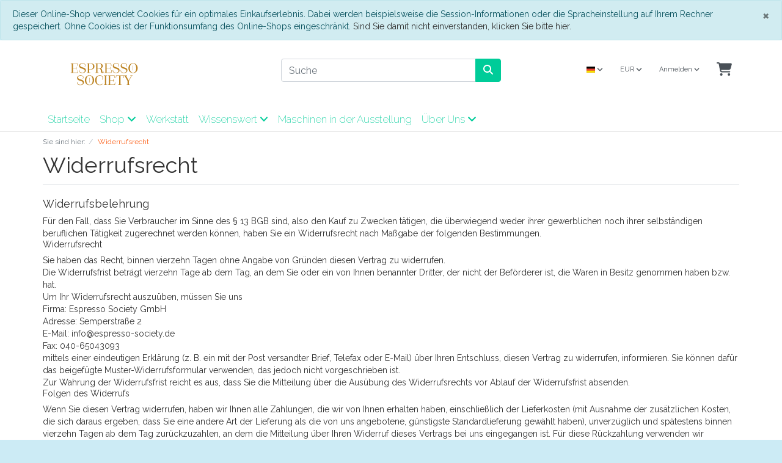

--- FILE ---
content_type: text/html; charset=UTF-8
request_url: https://espresso-society.de/Widerrufsrecht/
body_size: 9129
content:
<!DOCTYPE html>
<html lang="de" >
    <head>
      <!-- Google Tag Manager -->
      <script>(function(w,d,s,l,i){w[l]=w[l]||[];w[l].push({'gtm.start':
      new Date().getTime(),event:'gtm.js'});var f=d.getElementsByTagName(s)[0],
      j=d.createElement(s),dl=l!='dataLayer'?'&l='+l:'';j.async=true;j.src=
      'https://www.googletagmanager.com/gtm.js?id='+i+dl;f.parentNode.insertBefore(j,f);
      })(window,document,'script','dataLayer','GTM-WQ25XHK');</script>
      <!-- End Google Tag Manager -->
                        <meta http-equiv="X-UA-Compatible" content="IE=edge"><meta name="viewport" id="Viewport" content="width=device-width, initial-scale=1"><meta name="viewport" content="width=device-width, initial-scale=1"><meta http-equiv="Content-Type" content="text/html; charset=UTF-8"><title>Espresso Society | Widerrufsrecht | Alles zum Thema Espresso, Siebträgermaschinen, Mühlen und Zubehör.</title><meta name="description" content="Widerrufsrecht"><meta name="keywords" content="widerrufsrecht"><meta property="og:site_name" content="https://espresso-society.de/"><meta property="og:title" content="Espresso Society | Widerrufsrecht | Alles zum Thema Espresso, Siebträgermaschinen, Mühlen und Zubehör."><meta property="og:description" content="Widerrufsrecht"><meta property="og:type" content="website"><meta property="og:image" content="https://espresso-society.de/out/wave/img/basket.png"><meta property="og:url" content="https://espresso-society.de/"><link rel="canonical" href="https://espresso-society.de/Widerrufsrecht/"><link rel="alternate" hreflang="x-default" href="https://espresso-society.de/Widerrufsrecht/"/><link rel="alternate" hreflang="de" href="https://espresso-society.de/Widerrufsrecht/"/><!-- iOS Homescreen Icon (version < 4.2)--><link rel="apple-touch-icon-precomposed" media="screen and (resolution: 163dpi)" href="https://espresso-society.de/out/wave-es-child/img/favicons/favicon_512x512.png" /><!-- iOS Homescreen Icon --><link rel="apple-touch-icon-precomposed" href="https://espresso-society.de/out/wave-es-child/img/favicons/favicon_512x512.png" /><!-- iPad Homescreen Icon (version < 4.2) --><link rel="apple-touch-icon-precomposed" media="screen and (resolution: 132dpi)" href="https://espresso-society.de/out/wave-es-child/img/favicons/favicon_512x512.png" /><!-- iPad Homescreen Icon --><link rel="apple-touch-icon-precomposed" sizes="72x72" href="https://espresso-society.de/out/wave-es-child/img/favicons/favicon_512x512.png" /><!-- iPhone 4 Homescreen Icon (version < 4.2) --><link rel="apple-touch-icon-precomposed" media="screen and (resolution: 326dpi)" href="https://espresso-society.de/out/wave-es-child/img/favicons/favicon_512x512.png" /><!-- iPhone 4 Homescreen Icon --><link rel="apple-touch-icon-precomposed" sizes="114x114" href="https://espresso-society.de/out/wave-es-child/img/favicons/favicon_512x512.png" /><!-- new iPad Homescreen Icon and iOS Version > 4.2 --><link rel="apple-touch-icon-precomposed" sizes="144x144" href="https://espresso-society.de/out/wave-es-child/img/favicons/favicon_512x512.png" /><!-- Windows 8 --><meta name="msapplication-TileColor" content="#D83434"> <!-- Kachel-Farbe --><meta name="theme-color" content="#D83434"/><meta name="msapplication-TileImage" content="https://espresso-society.de/out/wave-es-child/img/favicons/favicon_512x512.png"><!-- Fluid --><link rel="fluid-icon" href="https://espresso-society.de/out/wave-es-child/img/favicons/favicon_512x512.png" title="Espresso Society | Widerrufsrecht | Alles zum Thema Espresso, Siebträgermaschinen, Mühlen und Zubehör." /><!-- Shortcut Icons --><link rel="shortcut icon" href="https://espresso-society.de/out/wave-es-child/img/favicons/favicon.ico?rand=1" type="image/x-icon" /><link rel="icon" href="https://espresso-society.de/out/wave-es-child/img/favicons/favicon_16x16.png" sizes="16x16" /><link rel="icon" href="https://espresso-society.de/out/wave-es-child/img/favicons/favicon_32x32.png" sizes="32x32" /><link rel="icon" href="https://espresso-society.de/out/wave-es-child/img/favicons/favicon_48x48.png" sizes="48x48" /><link rel="icon" href="https://espresso-society.de/out/wave-es-child/img/favicons/favicon_64x64.png" sizes="64x64" /><link rel="icon" href="https://espresso-society.de/out/wave-es-child/img/favicons/favicon_128x128.png" sizes="128x128" /><script src="https://assets.calendly.com/assets/external/widget.js" type="text/javascript" async></script><script src="https://kit.fontawesome.com/7acf24adc2.js" crossorigin="anonymous"></script>

                <link rel="stylesheet" type="text/css" href="https://espresso-society.de/out/wave-es-child/src/css/styles.min.css?1660580392" />
<link rel="stylesheet" type="text/css" href="https://espresso-society.de/modules/fc/fcpayone/out/src/css/fcpoamazon.css" />
<link rel="stylesheet" type="text/css" href="https://espresso-society.de/out/wave-es-child/src/css/widget_escustom.css?1660580392" />


                    <style>
                body {
                    background:#CCEBF5;
                }
            </style>
            </head>
  <!-- OXID eShop Community Edition, Version 6, Shopping Cart System (c) OXID eSales AG 2003 - 2026 - https://www.oxid-esales.com -->

    <body class="cl-content">
      <!-- Google Tag Manager (noscript) -->
      <noscript><iframe src="https://www.googletagmanager.com/ns.html?id=GTM-WQ25XHK"
      height="0" width="0" style="display:none;visibility:hidden"></iframe></noscript>
      <!-- End Google Tag Manager (noscript) -->
        


    <div class="container-fluid">
        <div class="main-row">
                                                
    
            <div id="cookieNote">
        <div class="alert alert-info" style="margin: 0;">
            <button type="button" class="close" data-dismiss="alert">
                <span aria-hidden="true">&times;</span><span class="sr-only">Schließen</span>
            </button>
            Dieser Online-Shop verwendet Cookies für ein optimales Einkaufserlebnis. Dabei werden beispielsweise die Session-Informationen oder die Spracheinstellung auf Ihrem Rechner gespeichert. Ohne Cookies ist der Funktionsumfang des Online-Shops eingeschränkt.
            <span class="cancelCookie"><a href="https://espresso-society.de/index.php?cl=clearcookies" title="Sind Sie damit nicht einverstanden, klicken Sie bitte hier.">Sind Sie damit nicht einverstanden, klicken Sie bitte hier.</a></span>
        </div>
    </div>
    


    <div class="container-fluid">
    <header id="header" class="header">
            <div class="header-box">
                <div class="container">
                    <div class="row">
                        <div class="col-12 col-md-6 col-lg-4 order-lg-0 logo-col">
                            
                                                                                                                                <a href="https://espresso-society.de/" title="Espresso Society" class="logo-link">
                                    <img src="https://espresso-society.de/out/wave-es-child/img/ES-logo-header-s.png" alt="Espresso Society" style="width:auto;max-width:200px;height:auto;max-height:50px;" class="logo-img">
                                </a>
                            
                        </div>
                        <div class="col-12 col-md-6 col-lg-4 order-lg-3 menus-col">
                            
                                <div class="menu-dropdowns">
                                    
                                                                                <div class="btn-group languages-menu">
        <button type="button" aria-label="Language" class="btn dropdown-toggle" data-toggle="dropdown">
                        
                <img src="https://espresso-society.de/out/wave/img/lang/de.png" alt=""/> <i class="fa fa-angle-down"></i>
            
        </button>
        <ul class="dropdown-menu dropdown-menu-right" role="menu">
            
                                                                                                                        <li class="dropdown-item active">
                        <a class="flag dropdown-link de" title="Deutsch" href="https://espresso-society.de/Widerrufsrecht/" hreflang="de">
                            <img src="https://espresso-society.de/out/wave/img/lang/de.png" alt=""/> Deutsch
                        </a>
                    </li>
                            
        </ul>
    </div>

                                    
                                    
                                                                                <div class="btn-group currencies-menu">
        <button type="button" aria-label="Currencys" class="btn dropdown-toggle" data-toggle="dropdown">
            
                EUR <i class="fa fa-angle-down"></i>
            
        </button>
        <ul class="dropdown-menu dropdown-menu-right" role="menu">
            
                                                                                                                            <li class="dropdown-item active">
                        <a class="dropdown-link" href="https://espresso-society.de/Widerrufsrecht/?cur=0" title="EUR">EUR</a>
                    </li>
                            
        </ul>
    </div>

                                    

                                    
                                                                                                                                                                                                            <div class="btn-group service-menu showLogin">
    <button type="button" aria-label="Usercenter" class="btn dropdown-toggle" data-toggle="dropdown" data-href="https://espresso-society.de/index.php?cl=account">
        
                            Anmelden
                                    <i class="fa fa-angle-down d-none d-md-inline-block"></i>
        
    </button>
    <ul class="dropdown-menu dropdown-menu-right login-menu" role="menu">
        
            <li>
                <div class="row">
                    <div class="col-12 col-sm-5 order-1 order-md-2">
                        <div class="service-menu-box clearfix">
                            <div class="topPopList">
    
        <span class="lead">Konto</span>
        <div class="flyoutBox">
            <ul id="services" class="list-unstyled">
                
                    <li>
                        <a href="https://espresso-society.de/index.php?cl=account">Mein Konto</a>
                    </li>
                                            <li>
                            <a href="https://espresso-society.de/index.php?cl=compare">Mein Artikelvergleich</a>                         </li>
                                        <li>
                        <a href="https://espresso-society.de/index.php?cl=account_noticelist"><span>Mein Merkzettel</span></a>
                                            </li>
                                            <li>
                            <a href="https://espresso-society.de/index.php?cl=account_wishlist"><span>Mein Wunschzettel</span></a>
                                                    </li>
                                                                <li>
                            <a href="https://espresso-society.de/index.php?cl=account_recommlist"><span>Meine Lieblingslisten</span></a>
                                                    </li>
                                                                <li>
                            <a href="https://espresso-society.de/de/my-downloads/"><span>Meine Downloads</span></a>
                        </li>
                                    
            </ul>
        </div>
    
</div>                                                    </div>
                    </div>
                                            <div class="col-12 col-sm-7 order-2 order-md-1">
                            <div class="service-menu-box clearfix">
                                    <form class="form" id="login" name="login" action="https://espresso-society.de/index.php?" method="post">
        <div id="loginBox" class="loginBox" >
            
<input type="hidden" name="lang" value="0" />
            <input type="hidden" name="actcontrol" value="content" />

            <input type="hidden" name="fnc" value="login_noredirect">
            <input type="hidden" name="cl" value="content">
                            <input type="hidden" name="oxcid" value="1ea45574543b21636.29288751">
                        <input type="hidden" name="pgNr" value="0">
            <input type="hidden" name="CustomError" value="loginBoxErrors">
            
            <span class="lead">Anmelden</span>

            <div class="form-group">
                <input id="loginEmail" type="email" name="lgn_usr" autocomplete="email" value="" class="form-control" placeholder="E-Mail-Adresse">
            </div>

            <div class="form-group">
                <div class="input-group">
                    <input id="loginPasword" type="password" name="lgn_pwd" autocomplete="current-password" class="form-control" value="" placeholder="Passwort">
                    <span class="input-group-append">
                        <a class="forgotPasswordOpener btn btn-tertiary" href="https://espresso-society.de/index.php?cl=forgotpwd" title="Passwort vergessen?">?</a>
                    </span>
                </div>
            </div>

                            <div class="checkbox">
                    <label>
                        <input type="checkbox" class="checkbox" value="1" name="lgn_cook" id="remember"> Passwort merken
                    </label>
                </div>
            
            <button type="submit" class="btn btn-primary">Anmelden</button>

                            <a class="btn" id="registerLink" role="button" href="https://espresso-society.de/index.php?cl=register" title="Registrieren">Registrieren</a>
            
            

        </div>
    </form>
                            </div>
                        </div>
                                    </div>
            </li>
        
    </ul>
</div>
                                    

                                    
                                                                                                                                                                                                            <div class="btn-group minibasket-menu">
    <button type="button" aria-label="Minibasket" class="btn dropdown-toggle" data-toggle="dropdown" data-href="https://espresso-society.de/index.php?cl=basket">
        
            <i class="fa fa-shopping-cart fa-2x" aria-hidden="true"></i>
                    
    </button>
    <ul class="dropdown-menu dropdown-menu-right" role="menu">
        
            <li>
                <div class="row">
                    <div class="col-12 ml-auto">
                        <div class="minibasket-menu-box">
                            


            
            <div class="alert alert-info">Der Warenkorb ist leer.</div>
        
    
                        </div>
                    </div>
                </div>
            </li>
        
    </ul>
</div>
                                    
                                </div>
                            
                        </div>
                        <div class="col-12 col-lg-4 order-lg-2 search-col">
                            
            <form class="form search" id="searchForm" role="form" action="https://espresso-society.de/index.php?" method="get" name="search">
            
<input type="hidden" name="lang" value="0" />
            <input type="hidden" name="cl" value="search">

            
                <div class="input-group">
                    
                        <input class="form-control" type="text" id="searchParam" name="searchparam" value="" placeholder="Suche">
                    

                    
                    <div class="input-group-append">
                        <button class="btn btn-primary" type="button" id="searchSubmit" title="Suchen"><i class="fas fa-search"></i></button>
                    </div>
                    
                </div>
            
        </form>
                            </div>
                    </div>
                </div>
            </div>

            
                <nav id="mainnav" class="navbar navbar-expand-lg navbar-light fullviewlayout" role="navigation">
            <div class="container">
            
                
                    <div class="navbar-header justify-content-start">
                        <button class="navbar-toggler" type="button" data-toggle="collapse" data-target=".navbar-main-collapse" aria-controls="navbarSupportedContent" aria-expanded="false" aria-label="Toggle navigation">
                            <span class="navbar-toggler-icon"></span>
                        </button>
                        <span class="d-lg-none">Menü</span>
                    </div>
                
                <div class="collapse navbar-collapse navbar-main-collapse" id="navbarSupportedContent">
                    <ul id="navigation" class="navbar-nav nav">
                        
                                                            <li class="nav-item">
                                    <a class="nav-link" href="https://espresso-society.de/">Startseite</a>
                                </li>
                            
                                                                                                                                                                                                                                                                                                                                                
                                    <li class="nav-item dropdown">
                                        <a class="nav-link" href="https://espresso-society.de/Shop/" class="dropdown-toggle" data-toggle="dropdown">
                                            Shop <i class="fa fa-angle-down"></i>                                        </a>

                                                                                    <ul class="dropdown-menu">
                                                                                                                                                            
                                                                                                                    <li class="dropdown-item">
                                                                <a class="dropdown-link" href="https://espresso-society.de/shop/ecm-mercedes-amg-limited-edition/">ECM - Mercedes-AMG Limited Edition</a>
                                                            </li>
                                                                                                                                                                                                                                                                        
                                                                                                                    <li class="dropdown-item">
                                                                <a class="dropdown-link" href="https://espresso-society.de/shop/sonderangebote-und-restposten/">Sonderangebote und Restposten</a>
                                                            </li>
                                                                                                                                                                                                                                                                        
                                                                                                                    <li class="dropdown-item">
                                                                <a class="dropdown-link" href="https://espresso-society.de/shop/maschinen/">Maschinen</a>
                                                            </li>
                                                                                                                                                                                                                                                                        
                                                                                                                    <li class="dropdown-item">
                                                                <a class="dropdown-link" href="https://espresso-society.de/shop/muehlen/">Mühlen</a>
                                                            </li>
                                                                                                                                                                                                                                                                        
                                                                                                                    <li class="dropdown-item">
                                                                <a class="dropdown-link" href="https://espresso-society.de/shop/zubehoer/">Zubehör</a>
                                                            </li>
                                                                                                                                                                                                                                                                        
                                                                                                                    <li class="dropdown-item">
                                                                <a class="dropdown-link" href="https://espresso-society.de/shop/espresso-dolci/">Espresso &amp; Dolci</a>
                                                            </li>
                                                                                                                                                                                                                                                                        
                                                                                                                    <li class="dropdown-item">
                                                                <a class="dropdown-link" href="https://espresso-society.de/shop/gutscheine/">Gutscheine</a>
                                                            </li>
                                                                                                                                                                                                                                                                        
                                                                                                                    <li class="dropdown-item">
                                                                <a class="dropdown-link" href="https://espresso-society.de/shop/businessmaschinen/">Businessmaschinen</a>
                                                            </li>
                                                                                                                                                                                                                                                                        
                                                                                                                    <li class="dropdown-item">
                                                                <a class="dropdown-link" href="https://espresso-society.de/shop/bundle-sets/">Bundle / Sets</a>
                                                            </li>
                                                                                                                                                                                                                                                                        
                                                                                                                    <li class="dropdown-item">
                                                                <a class="dropdown-link" href="https://espresso-society.de/shop/ausstellungsstuecke-zum-verkauf/">Ausstellungsstücke zum Verkauf</a>
                                                            </li>
                                                                                                                                                                                                        </ul>
                                                                            </li>
                                                                                                                                
                                    <li class="nav-item">
                                        <a class="nav-link" href="https://espresso-society.de/Werkstatt/">
                                            Werkstatt                                        </a>

                                                                            </li>
                                                                                                                                
                                    <li class="nav-item dropdown">
                                        <a class="nav-link" href="https://espresso-society.de/Wissenswert/" class="dropdown-toggle" data-toggle="dropdown">
                                            Wissenswert <i class="fa fa-angle-down"></i>                                        </a>

                                                                                    <ul class="dropdown-menu">
                                                                                                                                                            
                                                                                                                    <li class="dropdown-item">
                                                                <a class="dropdown-link" href="https://espresso-society.de/wissenswert/glossar/">Glossar</a>
                                                            </li>
                                                                                                                                                                                                                                                                        
                                                                                                                    <li class="dropdown-item">
                                                                <a class="dropdown-link" href="https://espresso-society.de/wissenswert/kaffee-infos/">Kaffee-Infos</a>
                                                            </li>
                                                                                                                                                                                                        </ul>
                                                                            </li>
                                                                                                                                
                                    <li class="nav-item">
                                        <a class="nav-link" href="https://espresso-society.de/shop/maschinen-in-der-ausstellung/">
                                            Maschinen in der Ausstellung                                        </a>

                                                                            </li>
                                                                                                                                
                                    <li class="nav-item dropdown">
                                        <a class="nav-link" href="https://espresso-society.de/Ueber-Uns/" class="dropdown-toggle" data-toggle="dropdown">
                                            Über Uns <i class="fa fa-angle-down"></i>                                        </a>

                                                                                    <ul class="dropdown-menu">
                                                                                                                                                            
                                                                                                                    <li class="dropdown-item">
                                                                <a class="dropdown-link" href="https://espresso-society.de/ueber-uns/das-unternehmen/">Das Unternehmen</a>
                                                            </li>
                                                                                                                                                                                                                                                                                                                                                                            
                                                                                                                    <li class="dropdown-item">
                                                                <a class="dropdown-link" href="https://espresso-society.de/ueber-uns/unsere-philosophie/">Unsere Philosophie</a>
                                                            </li>
                                                                                                                                                                                                        </ul>
                                                                            </li>
                                                                                                                                                
                    </ul>

                    <ul class="fixed-header-actions">

                        
                            <li class="fixed-header-item">
    <a href="https://espresso-society.de/index.php?cl=basket" rel="nofollow" class="fixed-header-link">
        <i class="fas fa-shopping-cart"></i>
            </a>
</li>                        

                        <li class="fixed-header-item">
                            <a href="javascript:void(null)" class="search-toggle fixed-header-link" rel="nofollow">
                                <i class="fa fa-search"></i>
                            </a>
                        </li>

                    </ul>

                    
                </div>
            
            </div>
        </nav>
    
            

    </header>
</div>



    

    
    <div id="wrapper" >

        <div class="underdog">

                        <div class="container-fluid">
                <div class="row">
                            </div>
            </div>

            <div class="container">
                <div class="content-box">

                                    
                        
    <ol id="breadcrumb" class="breadcrumb" itemscope itemtype="http://schema.org/BreadcrumbList"><li class="text-muted">Sie sind hier:</li><li itemprop="itemListElement" itemscope itemtype="http://schema.org/ListItem" class="breadcrumb-item active"><a href="https://espresso-society.de/Widerrufsrecht/" class="breadcrumb-link" title="Widerrufsrecht" itemprop="item"><span itemprop="name">Widerrufsrecht</span></a><meta itemprop="position" content="1" /></li></ol>
                    
                
                    

                <div class="row">
                    
                    <div class="col-12">

                        <div class="content mb-3" id="content">
                            
                                
                                                                                    
    <h1 class="page-header">Widerrufsrecht</h1>
    <article class="cmsContent">
        <h4>Widerrufsbelehrung</h4>
Für den Fall, dass Sie Verbraucher im Sinne des § 13 BGB sind, also den Kauf zu Zwecken tätigen, die überwiegend weder ihrer gewerblichen noch ihrer selbständigen beruflichen Tätigkeit zugerechnet werden können, haben Sie ein Widerrufsrecht nach Maßgabe der folgenden Bestimmungen.
<h5>Widerrufsrecht</h5>
Sie haben das Recht, binnen vierzehn Tagen ohne Angabe von Gründen diesen Vertrag zu widerrufen.<br />Die Widerrufsfrist beträgt vierzehn Tage ab dem Tag, an dem Sie oder ein von Ihnen benannter Dritter, der nicht der Beförderer ist, die Waren in Besitz genommen haben bzw. hat.<br />Um Ihr Widerrufsrecht auszuüben, müssen Sie uns<br />Firma: Espresso Society GmbH<br />Adresse: Semperstraße 2<br />E-Mail: info@espresso-society.de<br />Fax: 040-65043093<br />mittels einer eindeutigen Erklärung (z. B. ein mit der Post versandter Brief, Telefax oder E-Mail) über Ihren Entschluss, diesen Vertrag zu widerrufen, informieren. Sie können dafür das beigefügte Muster-Widerrufsformular verwenden, das jedoch nicht vorgeschrieben ist.<br />Zur Wahrung der Widerrufsfrist reicht es aus, dass Sie die Mitteilung über die Ausübung des Widerrufsrechts vor Ablauf der Widerrufsfrist absenden.<br />
<h5>Folgen des Widerrufs</h5>
Wenn Sie diesen Vertrag widerrufen, haben wir Ihnen alle Zahlungen, die wir von Ihnen erhalten haben, einschließlich der Lieferkosten (mit Ausnahme der zusätzlichen Kosten, die sich daraus ergeben, dass Sie eine andere Art der Lieferung als die von uns angebotene, günstigste Standardlieferung gewählt haben), unverzüglich und spätestens binnen vierzehn Tagen ab dem Tag zurückzuzahlen, an dem die Mitteilung über Ihren Widerruf dieses Vertrags bei uns eingegangen ist. Für diese Rückzahlung verwenden wir dasselbe Zahlungsmittel, das Sie bei der ursprünglichen Transaktion eingesetzt haben, es sei denn, mit Ihnen wurde ausdrücklich etwas anderes vereinbart; in keinem Fall werden Ihnen wegen dieser Rückzahlung Entgelte berechnet.<br /><br />Wir können die Rückzahlung verweigern, bis wir die Waren wieder zurückerhalten haben oder bis Sie den Nachweis erbracht haben, dass Sie die Waren zurückgesandt haben, je nachdem, welches der frühere Zeitpunkt ist.<br />Sie haben die Waren unverzüglich und in jedem Fall spätestens binnen vierzehn Tagen ab dem Tag, an dem Sie uns über den Widerruf dieses Vertrags unterrichten, an uns zurückzusenden oder zu übergeben. Die Frist ist gewahrt, wenn Sie die Waren vor Ablauf der Frist von vierzehn Tagen absenden.<br /><br />Sie tragen die unmittelbaren Kosten der Rücksendung der Waren.<br />Sie müssen für einen etwaigen Wertverlust der Waren nur aufkommen, wenn dieser Wertverlust auf einen zur Prüfung der Beschaffenheit, Eigenschaften und Funktionsweise der Waren nicht notwendigen Umgang mit ihnen zurückzuführen ist.
<h5>Muster-Widerrufsformular</h5>
Wenn Sie den Vertrag widerrufen wollen, dann füllen Sie bitte dieses Formular aus und senden Sie es zurück.<br />An<br />Firma: Espresso Society GmbH<br />Adresse: Semperstraße 2<br />E-Mail: info@espresso-society.de<br />Fax: 040-65043093<br />Hiermit widerrufe(n) ich/wir (*) den von mir/uns (*) abgeschlossenen Vertrag über den Kauf der folgenden Waren (*):<br />Bestellt am (*)/erhalten am (*)<br />Name des/der Verbraucher(s):<br />Anschrift des/der Verbraucher(s):<br />Unterschrift des/der Verbraucher(s) (nur bei Mitteilung auf Papier)<br />Datum<br />(*) Unzutreffendes streichen.<br />
<h4>Ende der Widerrufsbelehrung</h4>
(1) Das Widerrufsrecht besteht nicht bei Lieferung von Waren, die nicht vorgefertigt sind und für deren Herstellung eine individuelle Auswahl oder Bestimmung durch den Verbraucher maßgeblich ist oder die eindeutig auf die persönlichen Bedürfnisse des Verbrauchers zugeschnitten sind (z. B. Maschinen mit Namensgravur oder Kaffeebohnen in einer gesonderten Geschenkverpackung), bei Lieferung versiegelter Waren, die aus Gründen des Gesundheitsschutzes oder der Hygiene nicht zur Rückgabe geeignet sind, wenn ihre Versiegelung nach der Lieferung entfernt wurde.<br />(2) Bitte vermeiden Sie Beschädigungen und Verunreinigungen. Senden Sie die Ware bitte möglichst in Originalverpackung mit sämtlichem Zubehör und mit allen Verpackungsbestandteilen an uns zurück. Verwenden Sie ggf. eine schützende Umverpackung. Wenn Sie die Originalverpackung nicht mehr besitzen, sorgen Sie bitte mit einer geeigneten Verpackung für einen ausreichenden Schutz vor Transportschäden, um Schadensersatzansprüche wegen Beschädigungen infolge mangelhafter Verpackung zu vermeiden.<br />(3) Bitte rufen Sie vor Rücksendung unter der 040-65043091 bei uns an, um die Rücksendung anzukündigen. Auf diese Weise ermöglichen Sie uns eine schnellstmögliche Zuordnung der Produkte.<br />(4) Bitte beachten Sie, dass die in den vorstehenden Absätzen 2 und 3 genannten Modalitäten nicht Voraussetzung für die wirksame Ausübung des Widerrufsrechts sind.
    </article>

    

                                                            
                        </div>

                    </div>

                                    </div>

            </div>
            </div>
        </div>

    </div>

    
            

    
    <footer class="footer" id="footer">
        <div class="container">
            <div class="row mb-4">
                <div class="col-12 col-lg-8">
                    <div class="row">
                        
                        <section
                                class="col-12 col-md-6 col-lg-3 footer-box footer-box-service">
                            <div class="h4 footer-box-title">Service</div>
                            <div class="footer-box-content">
                                
                                <ul class="services list-unstyled">
        
            <li><a href="https://espresso-society.de/index.php?cl=contact">Kontakt</a></li>
                                        <li><a href="https://espresso-society.de/index.php?cl=links">Links</a></li>
                                                    
                    <li>
                        <a href="https://espresso-society.de/index.php?cl=basket">
                            Warenkorb
                        </a>
                                            </li>
                
                        <li><a href="https://espresso-society.de/index.php?cl=account">Konto</a></li>
            <li>
                <a href="https://espresso-society.de/index.php?cl=account_noticelist">
                    Merkzettel
                </a>
                            </li>
                            <li>
                    <a href="https://espresso-society.de/index.php?cl=account_wishlist">
                        Mein Wunschzettel
                    </a>
                                    </li>
                <li>
                    <a href="https://espresso-society.de/index.php?cl=wishlist&amp;wishid=">
                        Öffentlicher Wunschzettel
                    </a>
                </li>
                                        <li><a href="https://espresso-society.de/de/my-downloads/">Meine Downloads</a></li>
                    
    </ul>
                                
                            </div>
                        </section>
                        
                        
                        <section
                                class="col-12 col-md-6 col-lg-3 footer-box footer-box-information">
                            <div class="h4 footer-box-title">Informationen</div>
                            <div class="footer-box-content">
                                
                                <ul class="information list-unstyled">
                    <li><a href="https://espresso-society.de/impressum/">Impressum</a></li>
                            <li><a href="https://espresso-society.de/AGB/">AGB</a></li>
                            <li><a href="https://espresso-society.de/datenschutz/">Datenschutz</a></li>
                            <li><a href="https://espresso-society.de/zahlung-und-lieferung/">Zahlung und Lieferung</a></li>
                            <li><a href="https://espresso-society.de/Widerrufsrecht/">Widerrufsrecht</a></li>
                            <li><a href="https://espresso-society.de/wie-bestellen/">Wie bestellen?</a></li>
                                    </ul>
                                
                            </div>
                        </section>
                        
                                                
                        <section class="col-12 col-md-6 col-lg-3 footer-box footer-box-manufacturers">
                            <div class="h4 footer-box-title">Unsere Marken</div>
                            <div class="footer-box-content">
                                
                                <ul class="manufacturers list-unstyled">
                                <li><a href="https://espresso-society.de/Nach-Hersteller/">Alle Marken</a></li>
                                                            <li><a href="https://espresso-society.de/nach-hersteller/bellezza/" >Bellezza</a></li>
                                                                                <li><a href="https://espresso-society.de/nach-hersteller/bezzera/" >Bezzera</a></li>
                                                                                <li><a href="https://espresso-society.de/nach-hersteller/brewspire/" >Brewspire</a></li>
                                                                                <li><a href="https://espresso-society.de/Nach-Hersteller/BWT/" >BWT</a></li>
                                                                                <li><a href="https://espresso-society.de/Nach-Hersteller/Dalla-Corte/" >Dalla Corte</a></li>
                                                                                <li><a href="https://espresso-society.de/Nach-Hersteller/Duenenkerl/" >Dünenkerl</a></li>
                                                                                <li><a href="https://espresso-society.de/Nach-Hersteller/ECM/" >ECM</a></li>
                                                                                <li><a href="https://espresso-society.de/nach-hersteller/essenza/" >Essenza</a></li>
                                                                                <li><a href="https://espresso-society.de/nach-hersteller/eureka/" >Eureka</a></li>
                                                                                <li><a href="https://espresso-society.de/nach-hersteller/eureka-oro/" >Eureka ORO</a></li>
                                                                                <li><a href="https://espresso-society.de/nach-hersteller/eurista/" >Eurista</a></li>
                                                                                <li><a href="https://espresso-society.de/Nach-Hersteller/Heavy-Tamper/" >Heavy Tamper</a></li>
                                                                                <li><a href="https://espresso-society.de/nach-hersteller/heycaf/" >HeyCafé</a></li>
                                                                                <li><a href="https://espresso-society.de/Nach-Hersteller/JoeFrex-oxid/" >JoeFrex</a></li>
                                                                                <li><a href="https://espresso-society.de/nach-hersteller/loewe/" >Loewe</a></li>
                                                                                <li><a href="https://espresso-society.de/Nach-Hersteller/Loveramics/" >Loveramics</a></li>
                                                                                <li><a href="https://espresso-society.de/nach-hersteller/mahlkoenig-oxid/" >Mahlkönig</a></li>
                                                                                <li><a href="https://espresso-society.de/nach-hersteller/marese/" >Marese</a></li>
                                                                                <li><a href="https://espresso-society.de/Nach-Hersteller/Motta/" >Motta</a></li>
                                                                                <li><a href="https://espresso-society.de/Nach-Hersteller/ProfiTec/" >ProfiTec</a></li>
                                                                                <li><a href="https://espresso-society.de/Nach-Hersteller/">Mehr</a></li>
                                                                                                                                                            </ul>
        
    
                                
                            </div>
                        </section>
                        
                        
                        <section class="col-12 col-md-6 col-lg-3 footer-box footer-box-categories">
                            <div class="h4 footer-box-title">Kategorien</div>
                            <div class="footer-box-content">
                                
                                <ul class="categories list-unstyled">
                                                                                                                                                                                    <li><a href="https://espresso-society.de/Shop/" >Shop </a></li>
                                                                                    <li><a href="https://espresso-society.de/Werkstatt/" >Werkstatt </a></li>
                                                                                    <li><a href="https://espresso-society.de/Wissenswert/" >Wissenswert </a></li>
                                                                                    <li><a href="https://espresso-society.de/shop/maschinen-in-der-ausstellung/" >Maschinen in der Ausstellung  (37)</a></li>
                                                                                    <li><a href="https://espresso-society.de/Ueber-Uns/" >Über Uns </a></li>
                                                                </ul>
    

                                
                            </div>
                        </section>
                        
                                            </div>
                </div>
                <div class="col-12 col-lg-4">
                    <div class="row">
                        <div class="col-12 mx-auto mx-lg-0">
                            
                            

                        </div>
                    </div>
                </div>
            </div>

                        
                                    <div class="social-links">
                    
                    <ul class="social-links-list ">
                        
                                                <li class="social-links-item">
                            <a target="_blank" class="social-links-link"
                               rel="noopener"
                               href="https://www.facebook.com/espresso-society">
                                <i class="fab fa-facebook-f"></i> <span>Facebook</span>
                            </a>
                        </li>
                                                                                                                        <li class="social-links-item">
                            <a target="_blank" class="social-links-link"
                               rel="noopener"
                               href="https://www.youtube.com/channel/UCU0QvQtcuOd8MihoHmlDlhw/videos">
                                <i class="fab fa-youtube"></i> <span>YouTube</span>
                            </a>
                        </li>
                                                                        
                    </ul>
                    
                </div>
                            
                    </div>

                
        
                <div class="container">
            <div class="vat-info">
                                <span class="vat-info-text">* inkl. MwSt., zzgl. <a
                        href="https://espresso-society.de/zahlung-und-lieferung/">Versandkosten</a></span>
                            </div>
        </div>

                
        
            </footer>

            <div class="legal">
            <div class="container">
                <section class="legal-box">
                    
                        <div style="text-align: center;">Espresso Society GmbH - Semperstr. 2 - 22303 Hamburg<br /><a title="Telefonnummer" href="tel:+4940-65043091">040-65043091</a> - info@espresso-society.de</div>
                    
                </section>
            </div>
        </div>
        

    
    
    

    <i class="fa fa-chevron-circle-up icon-4x" id="jumptotop"></i>

                    </div>
    </div>


    
    
        <script>
    var oWave = oWave || [];
    oWave.i18n =
        {
            DD_FORM_VALIDATION_VALIDEMAIL:     "Bitte geben Sie eine gültige E-Mail-Adresse ein.",
            DD_FORM_VALIDATION_PASSWORDAGAIN:  "Die Passwörter stimmen nicht überein.",
            DD_FORM_VALIDATION_NUMBER:         "Bitte geben Sie eine Zahl ein.",
            DD_FORM_VALIDATION_INTEGER:        "Es sind keine Nachkommastellen erlaubt.",
            DD_FORM_VALIDATION_POSITIVENUMBER: "Bitte geben Sie eine positive Zahl ein.",
            DD_FORM_VALIDATION_NEGATIVENUMBER: "Bitte geben Sie eine negative Zahl ein.",
            DD_FORM_VALIDATION_REQUIRED:       "Bitte Wert angeben.",
            DD_FORM_VALIDATION_CHECKONE:       "Bitte wählen Sie mindestens eine Option.",
            NAV_MORE:                          "Mehr"
        };
</script>        
    





    
        
            

    
    <script type="text/javascript" src="https://espresso-society.de/out/wave-es-child/src/js/script.min.js?1660580392"></script>
<script type="text/javascript" src="https://espresso-society.de/out/wave-es-child/src/js/libs/anime.min.js?1660580392"></script>
<script type="text/javascript" src="https://espresso-society.de/out/wave-es-child/src/js/libs/jquery.cookie.min.js?1660580392"></script>
<script type="text/javascript" src="https://espresso-society.de/out/wave/src/js/widgets/oxcookienote.min.js?1669170099"></script>
<script type="text/javascript" src="https://espresso-society.de/modules/fc/fcpayone/out/src/js/fcPayOne.js"></script>
<script type="text/javascript" src="https://applepay.cdn-apple.com/jsapi/v1/apple-pay-sdk.js"></script><script type='text/javascript'>$.cookie('testing', 'yes'); if(!$.cookie('testing')) $('#cookieNote').hide(); else{ $('#cookieNote').show(); $.cookie('testing', null, -1);}
$('#cookieNote').oxCookieNote();
var payoneAjaxControllerUrl = 'https://espresso-society.de/modules/fc/fcpayone/application/models/fcpayone_ajax.php';</script>

            


<script type="text/javascript">var sBaseUrl = 'https://espresso-society.de/index.php?';var sActCl = 'content';</script>

    <script>
        (function(i,s,o,g,r,a,m){i['GoogleAnalyticsObject']=r;i[r]=i[r]||function(){
            (i[r].q=i[r].q||[]).push(arguments)},i[r].l=1*new Date();a=s.createElement(o),
                m=s.getElementsByTagName(o)[0];a.async=1;a.src=g;m.parentNode.insertBefore(a,m)
        })(window,document,'script','//www.google-analytics.com/analytics.js','ga');

        ga('create', 'UA-104403641-1');
                            ga('set', 'anonymizeIp', true);
                ga('send', 'pageview');
    </script>




    
        </body>
</html>

--- FILE ---
content_type: text/css
request_url: https://espresso-society.de/out/wave-es-child/src/css/widget_escustom.css?1660580392
body_size: 781
content:
html,
body {
    height: 100%;
}
body {
    overflow: auto;
}
.calendly-inline-widget,
.calendly-inline-widget *,
.calendly-badge-widget,
.calendly-badge-widget *,
.calendly-overlay,
.calendly-overlay * {
    font-size: 14px;
    line-height: 1em;
}
.calendly-inline-widget iframe,
.calendly-badge-widget iframe,
.calendly-overlay iframe {
    display: inline;
    width: 100%;
    height: 100%;
}
.calendly-popup-content {
    position: relative;
}
.calendly-popup-content.calendly-mobile {
    -webkit-overflow-scrolling: touch;
    overflow-y: auto;
}
.calendly-overlay {
    position: fixed;
    top: 0;
    left: 0;
    right: 0;
    bottom: 0;
    overflow: hidden;
    z-index: 9999;
    background-color: #9c9c9c;
    background-color: rgba(31, 31, 31, 0.4);
}
.calendly-overlay .calendly-close-overlay {
    position: absolute;
    top: 0;
    left: 0;
    right: 0;
    bottom: 0;
}
.calendly-overlay .calendly-popup {
    box-sizing: border-box;
    position: absolute;
    top: 50%;
    left: 50%;
    -webkit-transform: translateY(-50%) translateX(-50%);
    transform: translateY(-50%) translateX(-50%);
    width: 80%;
    min-width: 900px;
    max-width: 1000px;
    height: 100%;
    max-height: 720px;
}
@media (max-width: 975px) {
    .calendly-overlay .calendly-popup {
        position: fixed;
        top: 50px;
        left: 0;
        right: 0;
        bottom: 0;
        -webkit-transform: none;
        transform: none;
        width: 100%;
        height: auto;
        min-width: 0;
        max-height: none;
    }
}
.calendly-overlay .calendly-popup .calendly-popup-content {
    height: 100%;
}
.calendly-overlay .calendly-popup-close {
    position: absolute;
    top: 25px;
    right: 25px;
    color: #fff;
    width: 19px;
    height: 19px;
    cursor: pointer;
    background: url(/assets/external/close-icon.svg) no-repeat;
    background-size: contain;
}
@media (max-width: 975px) {
    .calendly-overlay .calendly-popup-close {
        top: 15px;
        right: 15px;
    }
}
.calendly-badge-widget {
    position: fixed;
    right: 20px;
    bottom: 15px;
    z-index: 9998;
}
.calendly-badge-widget .calendly-badge-content {
    display: table-cell;
    width: auto;
    height: 35px;
    padding: 0 20px;
    border-radius: 25px;
    box-shadow: rgba(0, 0, 0, 0.25) 0 2px 5px;
    font-family: sans-serif;
    text-align: center;
    vertical-align: middle;
    font-weight: bold;
    font-size: 14px;
    color: #fff;
    cursor: pointer;
}
.calendly-badge-widget .calendly-badge-content.calendly-white {
    color: #666a73;
}
.calendly-badge-widget .calendly-badge-content span {
    display: block;
    font-size: 12px;
}
.calendly-spinner {
    position: absolute;
    top: 50%;
    left: 0;
    right: 0;
    -webkit-transform: translateY(-50%);
    transform: translateY(-50%);
    text-align: center;
    z-index: -1;
}
.calendly-spinner > div {
    display: inline-block;
    width: 18px;
    height: 18px;
    background-color: #e1e1e1;
    border-radius: 50%;
    vertical-align: middle;
    -webkit-animation: calendly-bouncedelay 1.4s infinite ease-in-out;
    animation: calendly-bouncedelay 1.4s infinite ease-in-out;
    -webkit-animation-fill-mode: both;
    animation-fill-mode: both;
}
.calendly-spinner .calendly-bounce1 {
    -webkit-animation-delay: -0.32s;
    animation-delay: -0.32s;
}
.calendly-spinner .calendly-bounce2 {
    -webkit-animation-delay: -0.16s;
    animation-delay: -0.16s;
}
@-webkit-keyframes calendly-bouncedelay {
    0%,
    80%,
    100% {
        -webkit-transform: scale(0);
        transform: scale(0);
    }
    40% {
        -webkit-transform: scale(1);
        transform: scale(1);
    }
}
@keyframes calendly-bouncedelay {
    0%,
    80%,
    100% {
        -webkit-transform: scale(0);
        transform: scale(0);
    }
    40% {
        -webkit-transform: scale(1);
        transform: scale(1);
    }
}
